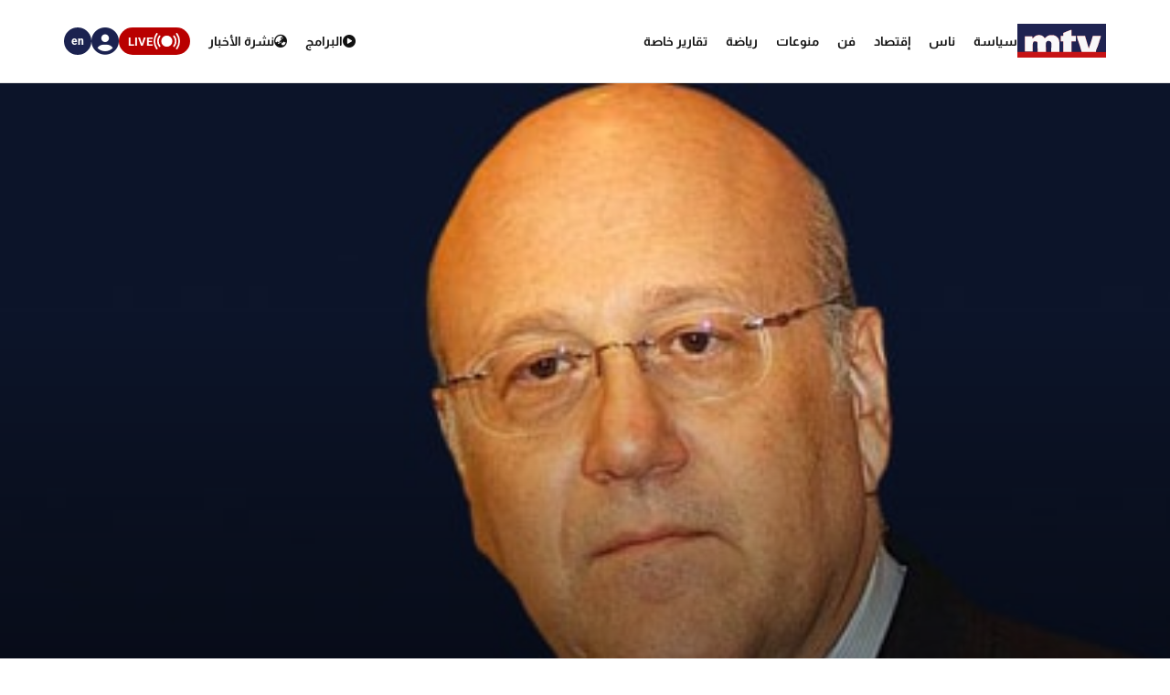

--- FILE ---
content_type: text/html; charset=utf-8
request_url: https://www.google.com/recaptcha/api2/aframe
body_size: 267
content:
<!DOCTYPE HTML><html><head><meta http-equiv="content-type" content="text/html; charset=UTF-8"></head><body><script nonce="qMCl844gN8ax5Xu8M3riCA">/** Anti-fraud and anti-abuse applications only. See google.com/recaptcha */ try{var clients={'sodar':'https://pagead2.googlesyndication.com/pagead/sodar?'};window.addEventListener("message",function(a){try{if(a.source===window.parent){var b=JSON.parse(a.data);var c=clients[b['id']];if(c){var d=document.createElement('img');d.src=c+b['params']+'&rc='+(localStorage.getItem("rc::a")?sessionStorage.getItem("rc::b"):"");window.document.body.appendChild(d);sessionStorage.setItem("rc::e",parseInt(sessionStorage.getItem("rc::e")||0)+1);localStorage.setItem("rc::h",'1768719832633');}}}catch(b){}});window.parent.postMessage("_grecaptcha_ready", "*");}catch(b){}</script></body></html>

--- FILE ---
content_type: application/javascript; charset=utf-8
request_url: https://fundingchoicesmessages.google.com/f/AGSKWxVnqgeu_9kAyLvpTUEcME8ps7T88b_biArPfbfkc17SuIegXRnRMfsCXRQOroaKZXOh32w0OIjwHYSWi5WMYhyk05PihZ3Hryn4iRGszb4bHg6SCfe4JwNPfk719E0DwaQcpN3c2hVP_rVmztyX1nGFj2RY8Uu10FwJ4H_W1a2XyreRZCunzEzpVZek/_-advertisement.-image/Ads/_displaytopads./advert01./proxxorad.
body_size: -1293
content:
window['7cc6a285-0ed5-4ee7-9ba8-0ec42cb77a50'] = true;

--- FILE ---
content_type: text/javascript
request_url: https://www.mtv.com.lb/lib/videojs/plugins/videojs.thumbnails.js
body_size: 2532
content:
/**
 * @license
 * Copyright (c) 2023 The Nuevodevel Team. All rights reserved.
 * Thumbnails Plugin for Video.js v8
 */
!function(){var e={align:"vertical",timeTooltip:!0,width:160,height:90,basePath:"",src:"",responsive:!1,mediaqueries:{tiny:.5,small:.75,medium:1,large:1.25,xlarge:1.5}},t=function(){var e,s,r,o,i;for(r in s=(e=Array.prototype.slice.call(arguments)).shift()||{},e)for(i in o=e[r])o.hasOwnProperty(i)&&("object"==typeof o[i]?s[i]=t(s[i],o[i]):s[i]=o[i]);return s},s=function(t){var s,r,o;if(-1===(r=t.indexOf("#")))return{src:t,w:0,h:0,x:0,y:0};if(s=t.substring(0,r),"xywh="!==(o=t.substring(r+1)).substring(0,5))return{src:e.basePath+s,w:0,h:0,x:0,y:0};var i=o.substring(5).split(",");return{src:e.basePath+s,w:parseInt(i[2]),h:parseInt(i[3]),x:parseInt(i[0]),y:parseInt(i[1])}};videojs.registerPlugin("thumbnails",function(r){var o,n,a,d,l,h,u,c,v,m,p,f,g,y;function w(e){const t=function(e){const t=e.split("."),s=t[0].split(":");return{milliseconds:parseInt(t[1],10)||0,seconds:parseInt(s.pop(),10)||0,minutes:parseInt(s.pop(),10)||0,hours:parseInt(s.pop(),10)||0}}(e);return parseInt(3600*t.hours+60*t.minutes+t.seconds+t.milliseconds/1e3,10)}function b(e){fetch(e).then(e=>e.text()).then(e=>{if(e.length>0){var t=function(e){var t=[];return e.split(/[\r\n][\r\n]/i).forEach(function(e){if(e.match(/([0-9]{2}:)?([0-9]{2}:)?[0-9]{2}(.[0-9]{3})?( ?--> ?)([0-9]{2}:)?([0-9]{2}:)?[0-9]{2}(.[0-9]{3})?[\r\n]{1}.*/gi)){const s=e.split(/[\r\n]/i),r=s[0].split(/ ?--> ?/i),o=r[0],i=r[1],n=s[1];t.push({startTime:w(o),endTime:w(i),text:n})}}),t}(e);t.length>0&&(y=t,x())}})}function x(){(o=document.createElement("div")).className="vjs-thumbnail-holder",(a=document.createElement("canvas")).className="vtt_canvas",a.style.position="absolute",a.style.left="0",a.style.top="0",o.appendChild(a),tooltip=document.createElement("div"),tooltip.className="vjs-thumb-tooltip",(d=document.createElement("img")).className="vjs-thumb-image",d.style.visibility="hidden",d.style.left="-500px",d.style.top="-500px",document.body.appendChild(d),o.appendChild(tooltip);var e=s(y[0].text),t=new Image;(e.src&&(t.src=e.src),c.el().appendChild(o),l.shadowSlide)&&(l.el_.querySelector(".vjs-thumb-poster")||((u=document.createElement("div")).className="vjs-thumb-poster",h=document.createElement("canvas"),u.appendChild(h),l.el_.insertBefore(u,l.el_.querySelector(".vjs-poster"))));m=l.duration(),l.on("durationchange",function(e){m=l.duration()}),l.on("loadedmetadata",function(e){m=l.duration()});var r=c.el_.querySelector(".vjs-play-progress").querySelector(".vjs-time-tooltip");r&&videojs.dom.addClass(r,"vjs-abs-hidden"),mtp=c.el().querySelector(".vjs-mouse-display"),mtp&&(mtp.style.opacity=0);var i=!1,n=Object.defineProperty({},"passive",{get:function(){return i=!0,!0}});window.addEventListener("testPassive",null,n),window.removeEventListener("testPassive",null,n),v.addEventListener("mousemove",p),v.addEventListener("mouseleave",f),v.addEventListener("mousedown",L),v.addEventListener("touchstart",S,!!i&&{passive:!1})}function j(){progressIndex(!1),o.classList.remove("vjs-thumb-show"),l.shadowSlide&&(u.removeAttribute("style"),h.width=0,h.height=0)}function E(){videojs.holderdown=!1,document.removeEventListener("mousemove",p),document.removeEventListener("mouseup",E),j()}function L(e){progressIndex(!0),videojs.holderdown=!0,document.addEventListener("mousemove",p),document.addEventListener("mouseup",E),p(e)}e.basePath="",n=t({},e,r),l=this,r&&(r.basePath&&(e.basePath=r.basePath),r.width&&r.height&&(e.width=r.width,e.height=r.height),r.src&&l.on("ready",function(){l.trigger("medialoaded",{xml:r.src})})),l.on("medialoaded",function(t,r){y=[],c=l.controlBar.progressControl,(v=l.el_.querySelector(".vjs-progress-holder")).removeEventListener("touchstart",S),v.removeEventListener("mousemove",p),v.removeEventListener("mouseleave",f),v.removeEventListener("mousedown",L),l.sprite=!1;var i=l.el_.querySelector(".vtt_canvas");i&&i.parentNode.removeChild(i);var n=l.el_.querySelector(".vjs-thumb-tooltip");n&&n.parentNode.removeChild(n);var a=document.querySelector(".vjs-thumb-image");a&&a.parentNode.removeChild(a);var d=l.el_.querySelector(".vjs-thumbnail-holder");if(d&&d.parentNode.removeChild(d),r&&r.basePath&&(console.log("yes path"),e.basePath=r.basePath),r&&r.xml)b(r.xml);else{c=l.controlBar.progressControl,v=l.el_.querySelector(".vjs-progress-holder");var h=l.textTracks().length;if(0===h)return void(o&&videojs.dom.addClass("div","vjs-hidden"));var u=!1;for(w=0;w<h;){if("metadata"===l.textTracks()[w].kind){if(void 0===(g=l.textTracks()[w]).src)return;if(g.src)return void b(g.src);if(g.mode="hidden",u=!0,(g=l.textTracks()[w]).mode="showing",null==g.cues)return void(g.mode="hidden");var m=g&&g.cues.length;break}w++}if(1!=u)return void(o&&videojs.dom.addClass("div","vjs-hidden"));if((m=(g=l.textTracks()[w])&&g.cues.length)<1)return;var w=0;for(l.sprite=!0;w<m;){var j=g.cues[w];ctt=s(j.text),w++}y=g&&g.cues,x()}}),f=function(e){progressIndex(!1),!0!==videojs.holderdown&&o.classList.remove("vjs-thumb-show")},progressIndex=function(e){e?c.el().setAttribute("style","z-index:22"):c.el().removeAttribute("style")};function q(){v.removeEventListener("touchmove",p),v.removeEventListener("touchend",q),j()}function S(e){videojs.holderdown=!1,p(e),v.addEventListener("touchmove",p),v.addEventListener("touchend",q)}a=null,p=function(e){progressIndex(!0),e.preventDefault(),m=l.duration();var t=c.el().querySelector(".vjs-progress-holder"),r=c.el().querySelector(".vjs-play-progress"),v=t.getBoundingClientRect(),p=null;e.pageX?p=e.pageX:e.changedTouches&&(p=e.changedTouches[0].pageX||e.touches[0].clientX);var f=p-v.left;if(0==f&&videojs.holderdown&&r.offsetWidth,f<0&&(f=0),f>t.offsetWidth&&(f=t.offsetWidth),n.timeTooltip){var g=f/t.offsetWidth*m,w=o.querySelector(".vjs-thumb-tooltip");w&&(w.innerHTML=function(e,t){e=e<0?0:e;let s=Math.floor(e%60),r=Math.floor(e/60%60),o=Math.floor(e/3600);const i=Math.floor(t/60%60),n=Math.floor(t/3600);return(isNaN(e)||e===1/0)&&(o=r=s="-"),(o=o>0||n>0?o+":":"")+(r=((o||i>=10)&&r<10?"0"+r:r)+":")+(s=s<10?"0"+s:s)}(g,m))}var b=y.length;i=0;for(var x=!1;i<b;){var j=y[i];if(j.startTime<=g&&j.endTime>=g){x=!0;var E=s(j.text);break}i++}if(E&&(E.iw=E.w,E.ih=E.h,E))if(1==x){o.classList.remove("vjs-thumb-hidden");var L=!1,q=E.src.replace(/\.\.\//g,"");d.src.indexOf(q)<0&&(d.src=E.src,L=!0),0===E.w&&(E.w=n.width,d.style.width=E.w+"px"),0===E.h&&(E.h=n.height,d.style.height=E.h+"px");var S=1;if(n.responsive&&n.mediaqueries){var I=l.el_.offsetWidth;I<=320&&(S=n.mediaqueries.tiny),I>320&&I<=540&&(S=n.mediaqueries.small),I>540&&I<=1080&&(S=n.mediaqueries.medium),I>1080&&I<=1600&&(S=n.mediaqueries.large),I>1600&&(S=n.mediaqueries.xlarge)}var C=E.w*S,_=E.h*S;o.style.width===C&&o.style.height===_||(o.style.width=C+"px",o.style.height=_+"px");var P=a.getContext("2d");L?d.onload=function(){a.width=C,a.height=_,E.x=0,E.y=0,P.drawImage(d,E.x,E.y,E.w,E.h,0,0,a.width,a.height)}:E.iw>0&&E.ih>0&&(a.width=C,a.height=_,P.fillRect(0,0,C,_),P.drawImage(d,E.x,E.y,E.w,E.h,0,0,a.width,a.height));var T=C/2,N=c.el().offsetWidth,k=l.el_.querySelector(".vjs-progress-holder").offsetLeft,W=T-k;if(f+T+k>N?f=N-C:f<W?f=0:f-=W,o.style.left=parseInt(f)+"px",o.classList.add("vjs-thumb-show"),videojs.holderdown&&l.shadowSlide){l.el_.querySelector(".vjs-thumb-poster")||((u=document.createElement("div")).className="vjs-thumb-poster",h=document.createElement("canvas"),u.appendChild(h),l.el_.insertBefore(u,l.el_.querySelector(".vjs-poster")));var M=h.getContext("2d");h.width=l.el_.offsetWidth,h.height=l.el_.offsetHeight,u.style.width=h.width+"px",u.style.height=h.height+"px",M.clearRect(0,0,h.width,h.height),M.drawImage(d,E.x,E.y,E.w,E.h,0,0,h.width,h.height)}}else o.classList.add("vjs-thumb-hidden")}})}();
